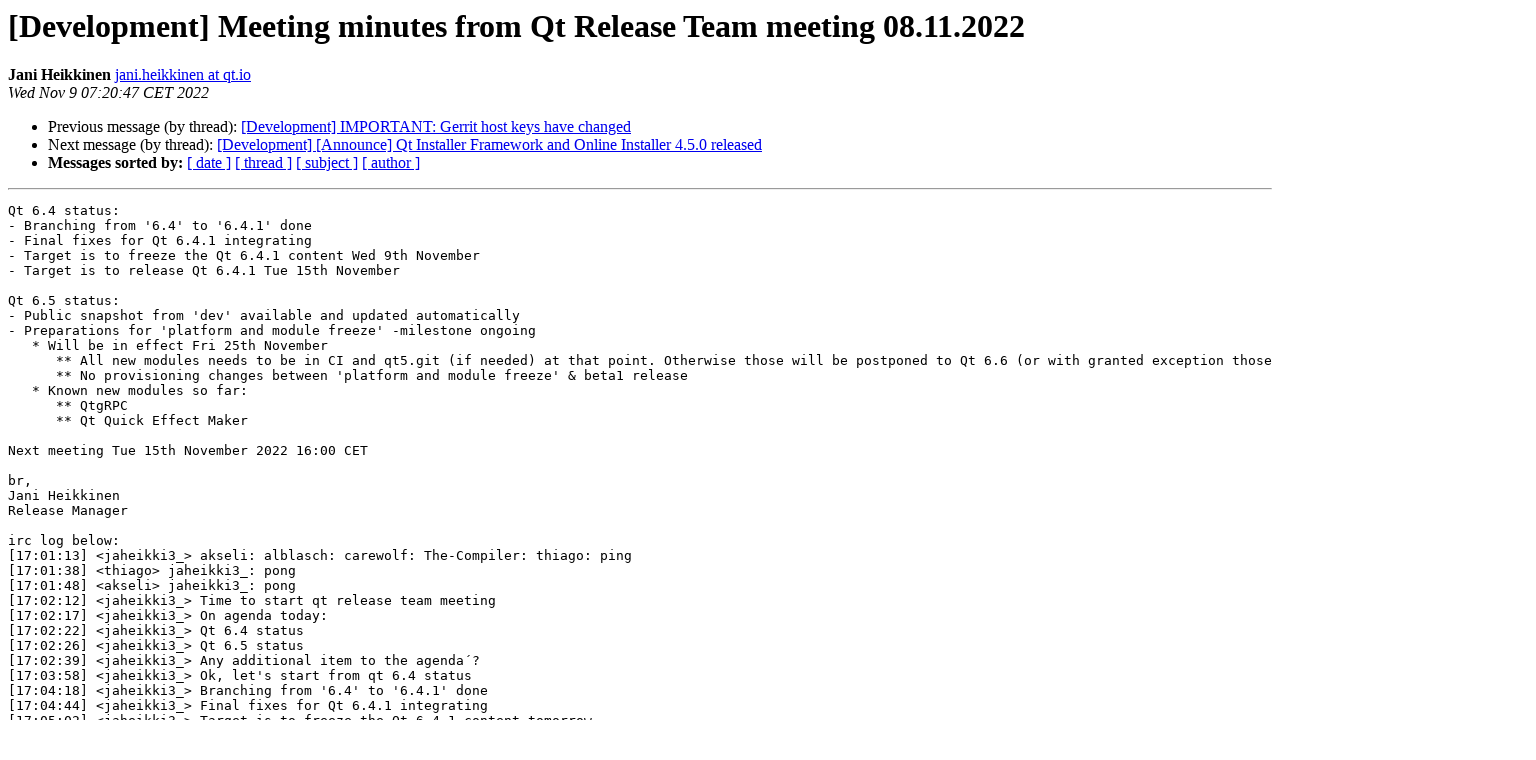

--- FILE ---
content_type: text/html
request_url: https://lists.qt-project.org/pipermail/development/2022-November/043235.html
body_size: 1968
content:
<!DOCTYPE HTML PUBLIC "-//W3C//DTD HTML 4.01 Transitional//EN">
<HTML>
 <HEAD>
   <TITLE> [Development] Meeting minutes from Qt Release Team meeting 08.11.2022
   </TITLE>
   <LINK REL="Index" HREF="index.html" >
   <LINK REL="made" HREF="mailto:development%40qt-project.org?Subject=Re%3A%20%5BDevelopment%5D%20Meeting%20minutes%20from%20Qt%20Release%20Team%20meeting%0A%2008.11.2022&In-Reply-To=%3CAS4PR02MB8264B2EAA566C2CFA4C9255D9D3E9%40AS4PR02MB8264.eurprd02.prod.outlook.com%3E">
   <META NAME="robots" CONTENT="index,nofollow">
   <style type="text/css">
       pre {
           white-space: pre-wrap;       /* css-2.1, curent FF, Opera, Safari */
           }
   </style>
   <META http-equiv="Content-Type" content="text/html; charset=us-ascii">
   <LINK REL="Previous"  HREF="043229.html">
   <LINK REL="Next"  HREF="043241.html">
 </HEAD>
 <BODY BGCOLOR="#ffffff">
   <H1>[Development] Meeting minutes from Qt Release Team meeting 08.11.2022</H1>
    <B>Jani Heikkinen</B> 
    <A HREF="mailto:development%40qt-project.org?Subject=Re%3A%20%5BDevelopment%5D%20Meeting%20minutes%20from%20Qt%20Release%20Team%20meeting%0A%2008.11.2022&In-Reply-To=%3CAS4PR02MB8264B2EAA566C2CFA4C9255D9D3E9%40AS4PR02MB8264.eurprd02.prod.outlook.com%3E"
       TITLE="[Development] Meeting minutes from Qt Release Team meeting 08.11.2022">jani.heikkinen at qt.io
       </A><BR>
    <I>Wed Nov  9 07:20:47 CET 2022</I>
    <P><UL>
        <LI>Previous message (by thread): <A HREF="043229.html">[Development] IMPORTANT: Gerrit host keys have changed
</A></li>
        <LI>Next message (by thread): <A HREF="043241.html">[Development] [Announce] Qt Installer Framework and Online Installer 4.5.0 released
</A></li>
         <LI> <B>Messages sorted by:</B> 
              <a href="date.html#43235">[ date ]</a>
              <a href="thread.html#43235">[ thread ]</a>
              <a href="subject.html#43235">[ subject ]</a>
              <a href="author.html#43235">[ author ]</a>
         </LI>
       </UL>
    <HR>  
<!--beginarticle-->
<PRE>Qt 6.4 status:
- Branching from '6.4' to '6.4.1' done
- Final fixes for Qt 6.4.1 integrating
- Target is to freeze the Qt 6.4.1 content Wed 9th November
- Target is to release Qt 6.4.1 Tue 15th November

Qt 6.5 status:
- Public snapshot from 'dev' available and updated automatically
- Preparations for 'platform and module freeze' -milestone ongoing
   * Will be in effect Fri 25th November
      ** All new modules needs to be in CI and qt5.git (if needed) at that point. Otherwise those will be postponed to Qt 6.6 (or with granted exception those can be taken in later to Qt 6.5)
      ** No provisioning changes between 'platform and module freeze' &amp; beta1 release
   * Known new modules so far:
      ** QtgRPC
      ** Qt Quick Effect Maker

Next meeting Tue 15th November 2022 16:00 CET

br,
Jani Heikkinen
Release Manager

irc log below: 
[17:01:13] &lt;jaheikki3_&gt; akseli: alblasch: carewolf: The-Compiler: thiago: ping
[17:01:38] &lt;thiago&gt; jaheikki3_: pong
[17:01:48] &lt;akseli&gt; jaheikki3_: pong
[17:02:12] &lt;jaheikki3_&gt; Time to start qt release team meeting
[17:02:17] &lt;jaheikki3_&gt; On agenda today:
[17:02:22] &lt;jaheikki3_&gt; Qt 6.4 status
[17:02:26] &lt;jaheikki3_&gt; Qt 6.5 status
[17:02:39] &lt;jaheikki3_&gt; Any additional item to the agenda&#180;?
[17:03:58] &lt;jaheikki3_&gt; Ok, let's start from qt 6.4 status
[17:04:18] &lt;jaheikki3_&gt; Branching from '6.4' to '6.4.1' done
[17:04:44] &lt;jaheikki3_&gt; Final fixes for Qt 6.4.1 integrating
[17:05:02] &lt;jaheikki3_&gt; Target is to freeze the Qt 6.4.1 content tomorrow
[17:05:39] &lt;jaheikki3_&gt; And target is to release Qt 6.4.1 Tue 15th November as planned
[17:06:00] &lt;jaheikki3_&gt; That's all about Qt 6.4 status at this time. Any comments or questions?
[17:08:00] &lt;jaheikki3_&gt; Ok, then Qt 6.5 status
[17:08:21] &lt;jaheikki3_&gt; Public snapshot from 'dev' available and it will be updated automatically
[17:08:34] &lt;jaheikki3_&gt; Preparations for 'platform and module freeze' -milestone ongoing
[17:08:56] &lt;jaheikki3_&gt; it will be in effect Fri 25th November
[17:09:08] &lt;jaheikki3_&gt; And it means:
[17:09:17] &lt;jaheikki3_&gt; All new modules needs to be in CI and qt5.git (if needed) at that point
[17:09:36] &lt;jaheikki3_&gt; otherwise those will be postponed to Qt 6.6 (or with granted exception those can be taken in later to Qt 6.5)
[17:09:53] &lt;jaheikki3_&gt; And no provisioning changes between 'platform and module freeze' &amp; beta1 release
[17:10:17] &lt;jaheikki3_&gt; Known new modules for Qt 6.5 at the moment:
[17:10:29] &lt;jaheikki3_&gt; QtgRPC
[17:10:36] &lt;jaheikki3_&gt; Qt Quick Effect Maker
[17:11:08] &lt;jaheikki3_&gt; That's all what I have for Qt 6.5 status at this time. Any comments or questions?
[17:11:15] &lt;thiago&gt; not from me
[17:12:19] &lt;jaheikki3_&gt; It was all at this time so let's end this meeting now &amp; have new one tue 15th November at this same time
[17:12:29] &lt;jaheikki3_&gt; Thanks for your participation, bye!
[17:12:35] &lt;thiago&gt; bye
</PRE>











































































<!--endarticle-->
    <HR>
    <P><UL>
        <!--threads-->
	<LI>Previous message (by thread): <A HREF="043229.html">[Development] IMPORTANT: Gerrit host keys have changed
</A></li>
	<LI>Next message (by thread): <A HREF="043241.html">[Development] [Announce] Qt Installer Framework and Online Installer 4.5.0 released
</A></li>
         <LI> <B>Messages sorted by:</B> 
              <a href="date.html#43235">[ date ]</a>
              <a href="thread.html#43235">[ thread ]</a>
              <a href="subject.html#43235">[ subject ]</a>
              <a href="author.html#43235">[ author ]</a>
         </LI>
       </UL>

<hr>
<a href="https://lists.qt-project.org/listinfo/development">More information about the Development
mailing list</a><br>
</body></html>
